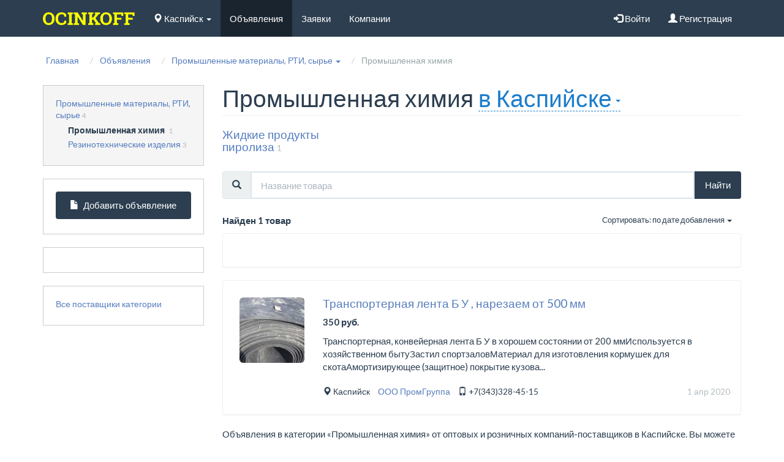

--- FILE ---
content_type: text/html; charset=UTF-8
request_url: https://kaspiysk.ocinkoff.ru/catalog/promishlennaya-khimiya-98
body_size: 5705
content:
<!DOCTYPE html>
<html lang="ru">
<head>
    <title>Промышленную химию - купить недорого по цене от поставщиков в Каспийске  в розницу и оптом — объявления на Ocinkoff</title>
    <base href="https://kaspiysk.ocinkoff.ru/"/>
    <meta name="description" content="Промышленная химия на сайте объявлений Ocinkoff: сравнить цены на рынке Каспийска, быстрый и удобный подбор промышленных товаров и услуг. "/>
        <meta http-equiv="Content-Type" content="text/html; charset=utf-8"/>
    <meta http-equiv="Content-Language" content="ru"/>
    <link rel="icon" href="/favicon.ico" type="image/x-icon" />
    <link rel="shortcut icon" href="/favicon.ico" type="image/x-icon" />
    <meta name="theme-color" content="#ffffff">

    <meta name="yandex-verification" content="5c25eea614e9d487" />
    <meta name="yandex-verification" content="96a363ec2349b03d" />
    <meta name="yandex-verification" content="4ba167c850357239" />
    <meta name="yandex-verification" content="a9b4e96d1870e27a" />
    <meta name="yandex-verification" content="29011fc079ebd8e8" />
    <meta name="google-site-verification" content="yrjCU3DeP4LeeP_0pamnFuCN0u58xFu5e1rlQ50TNps" />

    <meta name="viewport" content="width=device-width, initial-scale=1">


                

        <script type="text/javascript" src="//kaspiysk.ocinkoff.ru/assets/cache/css_js/lib/0dc330af6fa5fa44fcd7d3e00ecdf004.js?7454720737"></script><script type="text/javascript" src="//kaspiysk.ocinkoff.ru/assets/cache/css_js/lib/2b8d3e13ac552ab9d0fef01e999b1fac.js?5905083252"></script><script type="text/javascript" src="//kaspiysk.ocinkoff.ru/assets/cache/css_js/client/58ccd75872a14df750cafc6d2344f6db.js?1487876306"></script>
<link async type="text/css" media="screen" rel="stylesheet" href="//kaspiysk.ocinkoff.ru/assets/cache/css_js/lib/3b4d5285d5c8c8650a2c2f8d403b19ef.css?3021040566"/><link async type="text/css" media="screen" rel="stylesheet" href="//kaspiysk.ocinkoff.ru/assets/cache/css_js/client/ed2d631dd5dc56c9faddadb53e2faec9.css?1482757771"/>    
        <script type="text/javascript">
            (function (d, w, c) {
                (w[c] = w[c] || []).push(function() {
                    try {
                        w.yaCounter26567001 = new Ya.Metrika({id:26567001,
                            webvisor:true,
                            clickmap:true,
                            trackLinks:true,
                            accurateTrackBounce:true});
                    } catch(e) { }
                });

                var n = d.getElementsByTagName("script")[0],
                    s = d.createElement("script"),
                    f = function () { n.parentNode.insertBefore(s, n); };
                s.type = "text/javascript";
                s.async = true;
                s.src = (d.location.protocol == "https:" ? "https:" : "http:") + "//mc.yandex.ru/metrika/watch.js";

                if (w.opera == "[object Opera]") {
                    d.addEventListener("DOMContentLoaded", f, false);
                } else { f(); }
            })(document, window, "yandex_metrika_callbacks");
        </script>
        <noscript><div><img src="//mc.yandex.ru/watch/26567001" style="position:absolute; left:-9999px;" alt="" /></div></noscript>

        <!-- /Yandex.Metrika counter -->



        <!-- HTML5 shim and Respond.js IE8 support of HTML5 elements and media queries -->
    <!--[if lt IE 9]>
    <script src="https://oss.maxcdn.com/html5shiv/3.7.2/html5shiv.min.js"></script>
    <script src="https://oss.maxcdn.com/respond/1.4.2/respond.min.js"></script>
    <![endif]-->
</head>
<body>
<header>
        <nav class="navbar navbar-default" id="header-menu">
        <div class="container">
            <div class="navbar-header">
                <button type="button" class="navbar-toggle collapsed" data-toggle="collapse"
                        data-target="#layout-header-navbar" aria-expanded="false">
                    <span class="sr-only">Навигация</span>
                    <span class="icon-bar"></span>
                    <span class="icon-bar"></span>
                    <span class="icon-bar"></span>
                </button>
                                    <a class="navbar-brand" role="logo" href="/"><img src="//kaspiysk.ocinkoff.ru/static/images/ocinkoff_logo.png"  width="150" alt="Ocinkoff — сайт объявлений о металлопрокате, оборудовании и услугах"></a>
                            </div>


            <div class="collapse navbar-collapse" id="layout-header-navbar">
                <ul class="nav navbar-nav">
                    <li class="dropdown">
                        <span class="layout-fake-url" data-toggle="ajax-modal" remote="/request/get_cities"><i class="glyphicon glyphicon-map-marker"></i> Каспийск <span class="caret"></span></span>
                    </li>
                </ul>
                <ul class="nav navbar-nav">
                                            <li class="active"><a href="/catalog">Объявления</a></li>
                                                                <li>
                            <a href="/orders">Заявки</a>
                        </li>
                                                                <li>
                            <a href="/companies">Компании</a>
                        </li>
                    
                </ul>
                <ul class="nav navbar-nav navbar-right">
                                            <li>
                            <span class="layout-fake-url" data-toggle="ajax_modal" remote="/login?url=catalog/promishlennaya-khimiya-98">
                                <i class="glyphicon glyphicon-log-in" aria-hidden="true"></i> Войти
                            </span>
                        </li>
                        <li>
                            <span class="fake_url" src="/registration">
                                <i class="glyphicon glyphicon-user" aria-hidden="true"></i> Регистрация
                            </span>
                        </li>
                                    </ul>
            </div>
        </div>
    </nav>
</header>

    <main class="container">
        <article class="row">
            <div id="main-path" class="col-md-12">
<ol class="breadcrumb" xmlns:v="http://rdf.data-vocabulary.org/#">
		<li itemscope itemtype="http://data-vocabulary.org/Breadcrumb">
		<a href="https://kaspiysk.ocinkoff.ru/" itemprop="url"><span itemprop="title">Главная</span></a>
	</li>
		 
		<li itemscope itemtype="http://data-vocabulary.org/Breadcrumb">
		<a href="https://kaspiysk.ocinkoff.ru/catalog" itemprop="url"><span itemprop="title">Объявления</span></a>
	</li>
		 
			<li itemscope itemtype="http://data-vocabulary.org/Breadcrumb" class="dropdown">
			<a href="https://kaspiysk.ocinkoff.ru/catalog/promishlennie-materiali-rti-sire-22" itemprop="url" class="dropdown-toggle" data-toggle="dropdown" role="button" aria-haspopup="true" aria-expanded="false" onclick=""><span itemprop="title">Промышленные материалы, РТИ, сырье</span> <span class="caret"></span></a>
					</li>
		 
		<li class="active">
		<span>Промышленная химия</span>
	</li>
		 
</ol>
	</div>

                        <section class="col-md-9 search-category search-subcategory" id="search-right-col">
    <h1>
        Промышленная химия&nbsp;<span class="layout-pseudo_link layout_city_h1" data-toggle="ajax-modal" remote="/request/get_cities?url=catalog/promishlennaya-khimiya-98">в Каспийске<span class="caret"></span></span>            </h1>
            <div class="row">
                                                                                                                                                                                                        <div class="col-md-4">
                    <span class="h4"><a href="https://kaspiysk.ocinkoff.ru/catalog/zhidkie-produkti-piroliza-930" title = "Перейти к просмотру цен категории Жидкие продукты пиролиза" >Жидкие продукты пиролиза</a>&nbsp;<small class="text-muted">1</small></span>
                </div>
                                    </div>
                
    <nav id="search_params_nav" class="affix-top">
        <form action="https://kaspiysk.ocinkoff.ru/catalog/promishlennaya-khimiya-98" id="search_params_form" method="get" accept-charset="utf-8">
                    <div class="form-group">
                <label class="sr-only" for="search_params_form_q">Название товара</label>
                <div class="input-group">
                    <div class="input-group-addon"><i class="glyphicon glyphicon-search"></i></div>
                                        <input type="text" name="q" value="" id="search_params_form_q" class="form-control" placeholder="Название товара"  />
                    <div class="input-group-addon form-inline-submit"><input type="submit" value="Найти" class="btn btn-primary"/></div>
                </div>
            </div>
                <input type="hidden" name="order_by" value="" id="search_params_form_order_by"  />
                <input type="hidden" name="page" value="" id="search_params_form_page"  />

        </form>        <span id="search_params_category_name" class="b"></span>
    </nav>

                <div id="search_results_wrapper">
                                    <div class="row">
            <div class="col-md-7" style="margin:10px 0" >
                <span class="b">
                                    Найден 1 товар
                                </span>
            </div>
            <div class="col-md-5">
                <nav>
                    <ul class="nav nav-pills">
                        <li role='order by' class="dropdown pull-right">
                            <span class="dropdown-toggle small" data-toggle="dropdown" role="button" aria-haspopup="true" aria-expanded="false">
                                Сортировать: по дате добавления <span class="caret"></span>
                            </span>
                            <ul class="dropdown-menu">
                                                                                                    <li><span class="layout-fake-url" onclick="PH.Search.setOrderBy('date');return false;">по дате добавления</span></li>
                                                                    <li><span class="layout-fake-url" onclick="PH.Search.setOrderBy('price_desc');return false;">по убыванию цены</span></li>
                                                                    <li><span class="layout-fake-url" onclick="PH.Search.setOrderBy('price_asc');return false;">по возрастанию цены</span></li>
                                                            </ul>
                        </li>
                    </ul>
                </nav>
            </div>
        </div>
                
                                <div class="panel panel-default layout-object layout-product">
                <div class="panel-body">
                    <div id="yandex_rtb_R-A-336658-4"></div>                </div>
            </div>
                                                    <div class="panel panel-default layout-object layout-product" itemscope itemtype="http://schema.org/Product" data-prod-id="2120958" id="696d8b5e86e42_2120958">
                <meta itemprop="name" content="Транспортерная лента Б У , нарезаем от 500 мм">
                <div class="panel-body row">
                    <div class="col-md-2">
                        <a href="https://kaspiysk.ocinkoff.ru/catalog/2120958-transporternaya-lenta-b-u-narezaem-ot-500-mm.html">
                            <img class="img-rounded img-responsive" src="http://s.ocinkoff.ru/files/images/product/small_image/212/2120958/transporternaya-lenta-b-u-narezaem-ot-500-mm_5e845cf02e609.jpg" alt="фото Транспортерная лента Б У , нарезаем от 500 мм" itemprop="image"/>
                        </a>
                    </div>
                    <div class="col-md-10">
                        <a href="https://kaspiysk.ocinkoff.ru/catalog/2120958-transporternaya-lenta-b-u-narezaem-ot-500-mm.html" class="media-heading h4" itemprop="url"><span itemprop="name">Транспортерная лента Б У , нарезаем от 500 мм</span></a>
                                                                                                        <div class="b">
                                <span class="price_value">350</span>&nbsp;руб.                            </div>
                                                <span itemprop="offers" itemscope="itemscope" itemtype="http://schema.org/Offer" class="hidden">
                                                            <link itemprop="availability" href="http://schema.org/InStock">
                                <meta itemprop="price" content="350">
                                <meta itemprop="priceCurrency" content="RUB">
                            </span>
                                                <p itemprop="description" class="comment">Транспортерная, конвейерная лента Б У в хорошем состоянии от 200 ммИспользуется в хозяйственном бытуЗастил спортзаловМатериал для изготовления кормушек для скотаАмортизирующее (защитное) покрытие кузова...</p>
                        <ul class="list-inline info">
                            <li><i class="glyphicon glyphicon-map-marker"></i> Каспийск</li>
                            <li><a href="https://perm.ocinkoff.ru/companies/12847-promgruppa" title = "Перейти к просмотру карточки компании ПромГруппа" >ООО ПромГруппа</a></li>
                                                                                            <li><i class="glyphicon glyphicon-phone"></i>
                                                                            <a href="tel:+73433284515" class="tel" rel="nofollow">+7(343)328-45-15</a>&nbsp;
                                                                    </li>
                                                        <li class="date text-muted"> 1 апр 2020</li>
                        </ul>
                                            </div>
                </div>
            </div>
                    <script type="text/javascript">
    $(document).ready(function () {
        $('.fake_url').click(function() {
            var url = $(this).attr('src');
            window.location.href =url;
        });
    });
</script>
        </div>
    
    
            <div class="search_description">
            <p>Объявления в категории «Промышленная химия» от оптовых и розничных компаний-поставщиков в Каспийске. Вы можете <a href="/registration" target="_blank">зарегистрироваться на сайте</a> и  бесплатно <a href="/catalog/new">размещать объявления</a> для привлечения покупателей товаров и услуг в сфере металлопроката.</p>        </div>
        
</section>

<div class="col-md-3">
        <aside class="layout-wrapper bordered filled search-wrapper" style="margin-top:21px;">
        
        <ul class="list-unstyled">
                                <li>
                                    <a href="https://kaspiysk.ocinkoff.ru/catalog/promishlennie-materiali-rti-sire-22" title = "Перейти к просмотру цен категории Промышленные материалы, РТИ, сырье" >Промышленные материалы, РТИ, сырье</a>&nbsp;<small class="text-muted">4</small>
                                                <ul class="list-unstyled">
                                                                                                                                            <li>
                                                                        <span class="b">Промышленная химия</span>
                        &nbsp;<small class="text-muted">1</small>
                                    </li>
                                                                                                                            <li>
                                            <a href="https://kaspiysk.ocinkoff.ru/catalog/rezinotekhnicheskie-izdeliya-498" title = "Перейти к просмотру цен категории Резинотехнические изделия" >Резинотехнические изделия</a>&nbsp;<small class="text-muted">3</small>
                                    </li>
                                                                <li>
                                                                                                                                </ul>
                        </li>
                                        </li>
                </ul>
    </aside>
    <aside class="layout-wrapper bordered search-wrapper" style="margin-top:21px;">
        <ul class="list-unstyled">
            <li><a href="/catalog/new" class="btn btn btn-primary btn-block" role="button" style="color:white"><i class="glyphicon glyphicon-file"></i>  Добавить объявление</a></li>
        </ul>
    </aside>


<aside class="layout-wrapper bordered affix-top" id="adv_orders_left" style="max-width:268px"><div id="yandex_rtb_R-A-336658-22"></div></aside>    <aside class="layout-wrapper bordered affix-top" id="adv_1">
        <ul class="list-unstyled">
            <li><a href="https://kaspiysk.ocinkoff.ru/companies/promishlennaya-khimiya-98">Все поставщики категории</a></li>
        </ul>
    </aside>
    <script type="text/javascript">
                var offset = $('#adv_1').offset();
                $('#adv_1').affix({
                    offset: {
                        top: offset.top
                    }
                }).on('affixed.bs.affix', function() {

                });
    </script>

    </div>
<script type="text/javascript">
    $(document).ready(function () {
        PH.Search.init();
        //PH.Search.Params.get_params('/search/params/98');
//        var offset = $('#search_params_nav').offset();
//        $('#search_params_nav').affix({
//            offset: {
//                top: offset.top
//            }
//        }).on('affixed.bs.affix', function() {
//            $('#search_params_category_name').html('//');
//        });
    });
</script>        </article>
    </main>
<footer id="footer">
    <div class="footer__main-menu">
        <div class="container">
            <div class="row">
                <div class="col-md-8">
                    <ul class="list-inline" role="menubar">
                                                                                    <li>
                                                                            <a href="https://kaspiysk.ocinkoff.ru/sitemap" title = "Перейти к странице Карта сайта" >Карта сайта</a>                                                                    </li>
                                                            <li>
                                                                            <a href="https://kaspiysk.ocinkoff.ru/kontakty" title = "Перейти к странице Контакты" >Контакты</a>                                                                    </li>
                                                            <li>
                                                                            <a href="https://kaspiysk.ocinkoff.ru/c-terms.html" title = "Перейти к странице Пользовательское соглашение" >Пользовательское соглашение</a>                                                                    </li>
                                                                        </ul>
                </div>
                <div class="col-md-4">
                    <div class="logo">
                        <div class="image">
                                                            <a class="navbar-brand" role="logo" href="/"><img src="//kaspiysk.ocinkoff.ru/static/images/ocinkoff_logo.png" alt="Ocinkoff — сайт объявлений о металлопрокате, оборудовании и услугах"></a>
                                                    </div>
                    </div>
                </div>
            </div>
        </div>
    </div>
    <div class="footer__bottom">
        <div class="container">
            <div class="footer__catalog-menu d-none d-sm-block">
                <div class="row">
                </div>
            </div>
            <div class="footer__copyright">
                <span class="text-red">&copy; 2016 &mdash; 2026 Ocinkoff</span>
            </div>
        </div>
    </div>
</footer>

<noindex>
    <ul id="layout-messages" class="list-unstyled">
        </ul>    
            <script type="text/javascript">
    (function(w, d, n, s, t) {
        w[n] = w[n] || [];
        w[n].push(function() {
            Ya.Context.AdvManager.render({
                blockId: "R-A-336658-22",
                renderTo: "yandex_rtb_R-A-336658-22",
                async: true
            });
        });
        t = d.getElementsByTagName("script")[0];
        s = d.createElement("script");
        s.type = "text/javascript";
        s.src = "//an.yandex.ru/system/context.js";
        s.async = true;
        t.parentNode.insertBefore(s, t);
    })(this, this.document, "yandexContextAsyncCallbacks");
</script><script type="text/javascript">
    (function(w, d, n, s, t) {
        w[n] = w[n] || [];
        w[n].push(function() {
            Ya.Context.AdvManager.render({
                blockId: "R-A-336658-20",
                renderTo: "yandex_rtb_R-A-336658-20",
                async: true
            });
        });
        t = d.getElementsByTagName("script")[0];
        s = d.createElement("script");
        s.type = "text/javascript";
        s.src = "//an.yandex.ru/system/context.js";
        s.async = true;
        t.parentNode.insertBefore(s, t);
    })(this, this.document, "yandexContextAsyncCallbacks");
</script><script type="text/javascript">
    (function(w, d, n, s, t) {
        w[n] = w[n] || [];
        w[n].push(function() {
            Ya.Context.AdvManager.render({
                blockId: "R-A-336658-11",
                renderTo: "yandex_rtb_R-A-336658-11",
                async: true
            });
        });
        t = d.getElementsByTagName("script")[0];
        s = d.createElement("script");
        s.type = "text/javascript";
        s.src = "//an.yandex.ru/system/context.js";
        s.async = true;
        t.parentNode.insertBefore(s, t);
    })(this, this.document, "yandexContextAsyncCallbacks");
</script><script type="text/javascript">
    (function(w, d, n, s, t) {
        w[n] = w[n] || [];
        w[n].push(function() {
            Ya.Context.AdvManager.render({
                blockId: "R-A-336658-12",
                renderTo: "yandex_rtb_R-A-336658-12",
                async: true
            });
        });
        t = d.getElementsByTagName("script")[0];
        s = d.createElement("script");
        s.type = "text/javascript";
        s.src = "//an.yandex.ru/system/context.js";
        s.async = true;
        t.parentNode.insertBefore(s, t);
    })(this, this.document, "yandexContextAsyncCallbacks");
</script><script type="text/javascript">
    (function(w, d, n, s, t) {
        w[n] = w[n] || [];
        w[n].push(function() {
            Ya.Context.AdvManager.render({
                blockId: "R-A-336658-21",
                renderTo: "yandex_rtb_R-A-336658-21",
                async: true
            });
        });
        t = d.getElementsByTagName("script")[0];
        s = d.createElement("script");
        s.type = "text/javascript";
        s.src = "//an.yandex.ru/system/context.js";
        s.async = true;
        t.parentNode.insertBefore(s, t);
    })(this, this.document, "yandexContextAsyncCallbacks");
</script><script type="text/javascript">
    (function(w, d, n, s, t) {
        w[n] = w[n] || [];
        w[n].push(function() {
            Ya.Context.AdvManager.render({
                blockId: "R-A-336658-4",
                renderTo: "yandex_rtb_R-A-336658-4",
                async: true
            });
        });
        t = d.getElementsByTagName("script")[0];
        s = d.createElement("script");
        s.type = "text/javascript";
        s.src = "//an.yandex.ru/system/context.js";
        s.async = true;
        t.parentNode.insertBefore(s, t);
    })(this, this.document, "yandexContextAsyncCallbacks");
</script><script type="text/javascript">
    (function(w, d, n, s, t) {
        w[n] = w[n] || [];
        w[n].push(function() {
            Ya.Context.AdvManager.render({
                blockId: "R-A-336658-10",
                renderTo: "yandex_rtb_R-A-336658-10",
                async: true
            });
        });
        t = d.getElementsByTagName("script")[0];
        s = d.createElement("script");
        s.type = "text/javascript";
        s.src = "//an.yandex.ru/system/context.js";
        s.async = true;
        t.parentNode.insertBefore(s, t);
    })(this, this.document, "yandexContextAsyncCallbacks");
</script><script type="text/javascript">
    (function(w, d, n, s, t) {
        w[n] = w[n] || [];
        w[n].push(function() {
            Ya.Context.AdvManager.render({
                blockId: "R-A-336658-9",
                renderTo: "yandex_rtb_R-A-336658-9",
                async: true
            });
        });
        t = d.getElementsByTagName("script")[0];
        s = d.createElement("script");
        s.type = "text/javascript";
        s.src = "//an.yandex.ru/system/context.js";
        s.async = true;
        t.parentNode.insertBefore(s, t);
    })(this, this.document, "yandexContextAsyncCallbacks");
</script><script type="text/javascript">
    (function(w, d, n, s, t) {
        w[n] = w[n] || [];
        w[n].push(function() {
            Ya.Context.AdvManager.render({
                blockId: "R-A-336658-8",
                renderTo: "yandex_rtb_R-A-336658-8",
                async: true
            });
        });
        t = d.getElementsByTagName("script")[0];
        s = d.createElement("script");
        s.type = "text/javascript";
        s.src = "//an.yandex.ru/system/context.js";
        s.async = true;
        t.parentNode.insertBefore(s, t);
    })(this, this.document, "yandexContextAsyncCallbacks");
</script><script type="text/javascript">
    (function(w, d, n, s, t) {
        w[n] = w[n] || [];
        w[n].push(function() {
            Ya.Context.AdvManager.render({
                blockId: "R-A-336658-7",
                renderTo: "yandex_rtb_R-A-336658-7",
                async: true
            });
        });
        t = d.getElementsByTagName("script")[0];
        s = d.createElement("script");
        s.type = "text/javascript";
        s.src = "//an.yandex.ru/system/context.js";
        s.async = true;
        t.parentNode.insertBefore(s, t);
    })(this, this.document, "yandexContextAsyncCallbacks");
</script><script type="text/javascript">
    (function(w, d, n, s, t) {
        w[n] = w[n] || [];
        w[n].push(function() {
            Ya.Context.AdvManager.render({
                blockId: "R-A-336658-6",
                renderTo: "yandex_rtb_R-A-336658-6",
                async: true
            });
        });
        t = d.getElementsByTagName("script")[0];
        s = d.createElement("script");
        s.type = "text/javascript";
        s.src = "//an.yandex.ru/system/context.js";
        s.async = true;
        t.parentNode.insertBefore(s, t);
    })(this, this.document, "yandexContextAsyncCallbacks");
</script><script type="text/javascript">
    (function(w, d, n, s, t) {
        w[n] = w[n] || [];
        w[n].push(function() {
            Ya.Context.AdvManager.render({
                blockId: "R-A-336658-5",
                renderTo: "yandex_rtb_R-A-336658-5",
                async: true
            });
        });
        t = d.getElementsByTagName("script")[0];
        s = d.createElement("script");
        s.type = "text/javascript";
        s.src = "//an.yandex.ru/system/context.js";
        s.async = true;
        t.parentNode.insertBefore(s, t);
    })(this, this.document, "yandexContextAsyncCallbacks");
</script><script type="text/javascript">
    (function(w, d, n, s, t) {
        w[n] = w[n] || [];
        w[n].push(function() {
            Ya.Context.AdvManager.render({
                blockId: "R-A-336658-13",
                renderTo: "yandex_rtb_R-A-336658-13",
                async: true
            });
        });
        t = d.getElementsByTagName("script")[0];
        s = d.createElement("script");
        s.type = "text/javascript";
        s.src = "//an.yandex.ru/system/context.js";
        s.async = true;
        t.parentNode.insertBefore(s, t);
    })(this, this.document, "yandexContextAsyncCallbacks");
</script><script type="text/javascript">
    (function(w, d, n, s, t) {
        w[n] = w[n] || [];
        w[n].push(function() {
            Ya.Context.AdvManager.render({
                blockId: "R-A-336658-14",
                renderTo: "yandex_rtb_R-A-336658-14",
                async: true
            });
        });
        t = d.getElementsByTagName("script")[0];
        s = d.createElement("script");
        s.type = "text/javascript";
        s.src = "//an.yandex.ru/system/context.js";
        s.async = true;
        t.parentNode.insertBefore(s, t);
    })(this, this.document, "yandexContextAsyncCallbacks");
</script><script type="text/javascript">
    (function(w, d, n, s, t) {
        w[n] = w[n] || [];
        w[n].push(function() {
            Ya.Context.AdvManager.render({
                blockId: "R-A-336658-15",
                renderTo: "yandex_rtb_R-A-336658-15",
                async: true
            });
        });
        t = d.getElementsByTagName("script")[0];
        s = d.createElement("script");
        s.type = "text/javascript";
        s.src = "//an.yandex.ru/system/context.js";
        s.async = true;
        t.parentNode.insertBefore(s, t);
    })(this, this.document, "yandexContextAsyncCallbacks");
</script><script type="text/javascript">
    (function(w, d, n, s, t) {
        w[n] = w[n] || [];
        w[n].push(function() {
            Ya.Context.AdvManager.render({
                blockId: "R-A-336658-16",
                renderTo: "yandex_rtb_R-A-336658-16",
                async: true
            });
        });
        t = d.getElementsByTagName("script")[0];
        s = d.createElement("script");
        s.type = "text/javascript";
        s.src = "//an.yandex.ru/system/context.js";
        s.async = true;
        t.parentNode.insertBefore(s, t);
    })(this, this.document, "yandexContextAsyncCallbacks");
</script><script type="text/javascript">
    (function(w, d, n, s, t) {
        w[n] = w[n] || [];
        w[n].push(function() {
            Ya.Context.AdvManager.render({
                blockId: "R-A-336658-17",
                renderTo: "yandex_rtb_R-A-336658-17",
                async: true
            });
        });
        t = d.getElementsByTagName("script")[0];
        s = d.createElement("script");
        s.type = "text/javascript";
        s.src = "//an.yandex.ru/system/context.js";
        s.async = true;
        t.parentNode.insertBefore(s, t);
    })(this, this.document, "yandexContextAsyncCallbacks");
</script><script type="text/javascript">
    (function(w, d, n, s, t) {
        w[n] = w[n] || [];
        w[n].push(function() {
            Ya.Context.AdvManager.render({
                blockId: "R-A-336658-18",
                renderTo: "yandex_rtb_R-A-336658-18",
                async: true
            });
        });
        t = d.getElementsByTagName("script")[0];
        s = d.createElement("script");
        s.type = "text/javascript";
        s.src = "//an.yandex.ru/system/context.js";
        s.async = true;
        t.parentNode.insertBefore(s, t);
    })(this, this.document, "yandexContextAsyncCallbacks");
</script><script type="text/javascript">
    (function(w, d, n, s, t) {
        w[n] = w[n] || [];
        w[n].push(function() {
            Ya.Context.AdvManager.render({
                blockId: "R-A-336658-19",
                renderTo: "yandex_rtb_R-A-336658-19",
                async: true
            });
        });
        t = d.getElementsByTagName("script")[0];
        s = d.createElement("script");
        s.type = "text/javascript";
        s.src = "//an.yandex.ru/system/context.js";
        s.async = true;
        t.parentNode.insertBefore(s, t);
    })(this, this.document, "yandexContextAsyncCallbacks");
</script>        </noindex>
</body>
</html>

--- FILE ---
content_type: text/css
request_url: https://kaspiysk.ocinkoff.ru/assets/cache/css_js/client/ed2d631dd5dc56c9faddadb53e2faec9.css?1482757771
body_size: 537
content:
#search_params_form .checkbox .small{position:absolute;right:10px;top:0}#search_params_form .checkbox{padding:0 10px}#search_params_form .popover.bottom{top:25px;padding:20px 0 12px 0;left:-70px;min-width:200px}#search_params_form .popover.bottom .popover-bottom{text-align:center}#search_params_form .popover.bottom > .popover-content{max-height:250px;overflow:hidden;overflow-y:auto;margin-bottom:10px;min-width:150px;border-top:1px solid #ccc;border-bottom:1px solid #ccc}#search_linking a.label{color:white}#search_linking ul.list-unstyled > li{margin-top:10px}.search-category > .h4{display:block;border-bottom:1px solid #ecf0f1;padding-bottom:6px}.search-category.search-subcategory .h4{border:0;margin-bottom:10px;margin-right:8px;display:inline-block}.search-category h1{border-bottom:1px solid #ecf0f1;padding-bottom:6px}.search-wrapper ul .list-unstyled{margin-left:1.5em;margin-top:6px}.search-wrapper hr{margin:10px 0}#search_params_nav{margin-top:20px;font-size:90%;top:0px;background:white;z-index:9999999}#search_params_nav.affix{width:100%;margin-top:0;padding:10px 10px 0 10px;position:fixed;top:0}#search_params_category_name{display:none;margin:6px 0}#search_params_nav.affix #search_params_category_name{display:block}#search_params_nav .btn-group.empty .btn{background:transparent;border-color:transparent;color:#557dbe;cursor:pointer;text-decoration:none}#search_params_nav .btn-group .glyphicon.glyphicon-remove{display:inline}#search_params_nav .btn-group .glyphicon.glyphicon-menu-down{display:none}#search_params_nav .btn-group.empty .glyphicon.glyphicon-remove{display:none}#search_params_nav .btn-group.empty .glyphicon.glyphicon-menu-down{display:inline}#search_params_nav .popover-bottom a.btn{color:white}#search_clear_params{cursor:pointer}@media (min-width: 992px){#search-right-col{float:right}}.layout-wrapper a.label{color:white}

--- FILE ---
content_type: application/javascript; charset=utf-8
request_url: https://kaspiysk.ocinkoff.ru/assets/cache/css_js/client/58ccd75872a14df750cafc6d2344f6db.js?1487876306
body_size: 2160
content:

unserialize=function(Data){var Data=Data.split("&");var Serialized=[];$.each(Data,function(){var Properties=this.split("=");Serialized[Properties[0]]=Properties[1];});return Serialized;};PH.unserialize=function(string){var params={},pairs=decodeURIComponent(string).split('&'),pair
for(i=0,len=pairs.length;i<len;++i){pair=pairs[i].split('=')
params[pair[0]]=pair[1]}
for(var key in params)
if(params.hasOwnProperty(key))
if(parts=key.split('['))
if(parts.length>1)
for(i=0,prop=params,len=parts.length;i<len;++i){if(i==len-1){var name=parts[i].replace(']','')
prop[name]=params[key]
prop=params,delete params[key]}
else{var name=parts[i].replace(']','')
prop=prop[name]=prop[name]||{}}}
return params}
PH.Search={_skipCheckboxUpdate:false,_checkboxUpdated:false,_skipHashChange:false,_skipGetChange:false,_init:null,_form:null,_offset:0,_url:null,_getString:null,_getParamsInprocess:false,init:function(id){if(!id){id='#search_params_form';}
this._form=$(id);this._url=this._form.attr('action');this._form.submit(function(){return!PH.Search.submit()});window.onpopstate=function(event){PH.Search.checkGet();};this._init=true;},checkGet:function(){var serializedData=decodeURIComponent(document.location.search.substring(1));this._doNotChangeGet=true;var data=PH.unserialize(serializedData);PH.Search.fillForm(data);PH.Search.submit();},checkHash:function(hash){if(this._skipHashChange){this._skipHashChange=true;return;}
var serializedData=hash.substring(1);if(serializedData.length){this._doNotChangeHash=true;var data=PH.unserialize(serializedData);PH.Search.fillForm(data);PH.Search.submit();}},fillForm:function(data){if(!this._init)return;PH.Search._skipCheckboxUpdate=true;$('input:checkbox',this._form).prop('checked',false).trigger('change');$('input[type=text], input[type=hidden]',this._form).prop('value',null).change();if(!data)return;var _data_dim_2=false,_data_dim_3=false;for(var i in data){if('string'!=typeof data[i]){_data_dim_2=true;for(j in data[i]){if('string'!=typeof data[i][j]){_data_dim_3=true;for(k in data[i][j]){$('input[name="'+i+'['+j+']['+k+']"]').prop('checked','checked').trigger('change');}
_data_dim_3=false;}else{data[i][j]=decodeURIComponent(data[i][j]);}
if(_data_dim_2==true&&_data_dim_3==false){;$('input[name="'+i+'['+j+']"]').prop('checked','checked').trigger('change');}}}
else{var e=this._form.find('#search_params_form_'+i);if(0 in e){try{e.val(decodeURIComponent(data[i]));}
catch(e){}}}}
PH.Search._skipCheckboxUpdate=false;},submit:function(){if(!this._init)return;var ser_data=$('form').serializeArray(),historyUrl=this._url;this._getString='';if(ser_data){ser_data=jQuery.grep(ser_data,function(value){return value.value!='';});if(ser_data.length>0){this._getString=jQuery.param(ser_data);historyUrl+='?'+this._getString;}
if(!this._doNotChangeGet){window.history.pushState(null,null,historyUrl);}}
this._doNotChangeGet=false;PH.Busy.set(1,'searchPageLoad');PH.json(this._url,this._getString,{'onsuccess':function(jd){$('#search_results_wrapper').html(jd.html);$('h1').html(jd.h1);$('title').html(jd.title);var bc_wrapper=$('#main-path').parent();$('#main-path').remove();bc_wrapper.prepend(jd.bc);PH.Busy.set(-1,'searchPageLoad');},type:'get'});this.processPopovers();PH.Search._checkboxUpdated=false;PH.Search._offset=0;PH.Search._skipCheckboxUpdate=false;return true;},processPopovers:function(){$('#search_params_form .dropdown .popover.bottom').removeClass('show');$('#search_params_form').find('.popover').each(function(ei,el){var btngroup=$('.btn-group',$(el).parent());var cb_length=$("input:checkbox:checked",el).length,cb_mod=cb_length%10,cb_suffix=1;if(cb_length>0){if(btngroup.hasClass('empty')){btngroup.removeClass('empty');$('.btn-opt',btngroup).removeClass('param-dropdown');}
if((cb_length>4&&cb_length<21)||cb_mod>4||0==cb_mod||(cb_length>100&&cb_length<1000)){cb_suffix=3;}else if(cb_mod>1&&cb_mod<5){cb_suffix=2;}
$('.suffix',btngroup).html(': '+cb_length+' '+$('.suffix',btngroup).attr('suffix'+cb_suffix));}else{$('.suffix',btngroup).html('');if(!btngroup.hasClass('empty')){btngroup.addClass('empty');$('.btn-opt',btngroup).addClass('param-dropdown');}}});},setPage:function(el){var page=$(el).attr('data-ci-pagination-page');$('#search_params_form_page').val(page);$(window).scrollTop(0);return PH.Search.submit();},setOrderBy:function(order_by){$('#search_params_form_order_by').val(order_by);return PH.Search.submit();},getMoreResults:function(_limit){var page=0;if(location.hash){var data=PH.unserialize(location.hash.substring(1));if(data.page){page=data.page}}else if(window.location.search){if(window.location.search.match(/(\?|&)page\=([^&]*)/)){var page_get=decodeURIComponent(window.location.search.match(/(\?|&)page\=([^&]*)/)[2]);if(page_get){page=page_get;}}}
if(PH.Search._offset==0&&page>=1){PH.Search._offset=page*_limit;}else{PH.Search._offset=PH.Search._offset+_limit;}
var hash=this._form.serialize()+'&offset='+PH.Search._offset;PH.Busy.set(1,'getMore');var btn=$('#search-more').button('loading');PH.json(this._form.attr('action'),hash,{onsuccess:function(jd){if(jd.result==1){$('#search_results_wrapper table tbody').append(jd.html);btn.button('reset');bind_fake_url();}else{$('#search-more').hide();}
PH.Busy.set(-1,'getMore');}});}}
PH.Search.Params={get_params:function(url){$('#search_params_form input[type=checkbox]').change(function(){PH.Search._checkboxUpdated=true;if(!PH.Search._skipCheckboxUpdate){if(!PH.Search._getParamsInprocess){PH.Search._getParamsInprocess=true;var obj=$(this).parents('.popover');setTimeout(function(){var btn=$('.btn',obj).button('loading');PH.Busy.set(1,'getParams');PH.json(url,$('#search_params_form').serialize(),{onsuccess:function(jd){$('.popover-bottom',obj).html(jd.link);},oncomplete:function(){PH.Busy.set(-1,'getParams');PH.Search._getParamsInprocess=false;btn.button('reset');}});},300);}}});}}
$(document).ready(function(){$(document.body).click(function(e){if(!$(e.target).closest('#search_params_form .dropdown').length){if($('.popover.bottom',this).hasClass('show')){PH.Search.processPopovers();if(PH.Search._checkboxUpdated){PH.Search.submit();PH.Search._checkboxUpdated=false;}}}});$('#search_params_form .dropdown .param-dropdown').click(function(){if(PH.Search._checkboxUpdated){PH.Search.submit();}
var cur_popover=$('.popover.bottom',$(this).parents('.dropdown'));$('#search_params_form .dropdown .popover.bottom').not(cur_popover).removeClass('show');cur_popover.toggleClass('show');});$('#search_params_form .dropdown .btn-opt .glyphicon-remove').parent().click(function(){PH.Search._skipCheckboxUpdate=true;$('.checkbox input:checkbox',$(this).parents('.dropdown')).prop('checked',false);PH.Search.submit();});$('#search_clear_params').click(function(){var checkboxes=$("#search_params_nav input:checkbox:checked"),inputs=$('input[type=hidden][value!=""], input[type=text][value!=""]',$('#search_params_form'));var cb_length=checkboxes.length,in_length=inputs.length;if(cb_length>0){PH.Search._skipCheckboxUpdate=true;checkboxes.prop('checked',false);PH.Search.submit();}
if(in_length>0){PH.Search._skipCheckboxUpdate=true;inputs.val('');PH.Search.submit();}});});